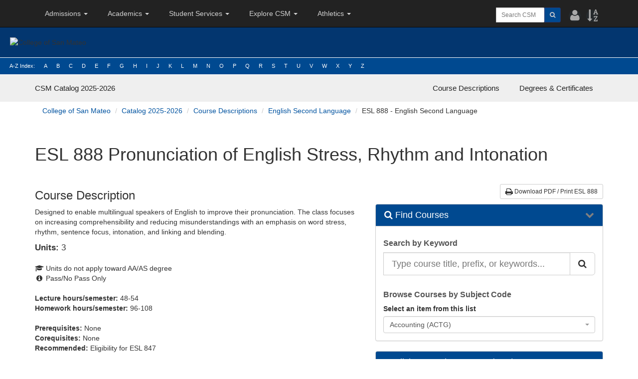

--- FILE ---
content_type: text/html; charset=UTF-8
request_url: http://catalog.collegeofsanmateo.edu/current/courses/english-second-language/esl-888.php
body_size: 43052
content:
<!DOCTYPE HTML><html lang="en">
   <head><!-- <ouc:editor wysiwyg="no"/> -->
<meta http-equiv="X-UA-Compatible" content="IE=edge">
<meta http-equiv="Content-Type" content="text/html; charset=UTF-8">
<meta name="viewport" content="width=device-width, initial-scale=1.0">
<link href="//cdnjs.cloudflare.com/ajax/libs/font-awesome/4.3.0/css/font-awesome.min.css" rel="stylesheet" />
    <link href="/archive/current_2023-07-27/_resources/css/csm-bootstrap.css?v2" rel="stylesheet" />
 <link href="/archive/current_2023-07-27/_resources/css/csm-theme.css?v2" rel="stylesheet" />
	<link href="/archive/current_2023-07-27/_resources/css/catalog.css?v2" rel="stylesheet" />
 <link href="//catalog.collegeofsanmateo.edu/current/_resources/css/catalog.css" rel="stylesheet" />

<link href="//fonts.googleapis.com/css?family=Noto+Sans:400,700,400italic,700italic" rel="stylesheet">
<link rel="shortcut icon" href="//catalog.collegeofsanmateo.edu/current/favicon.ico" type="image/x-icon">

<script>
  (function() {
    var cx = '005914509943865960727:tb_gsbpyh1m';
    var gcse = document.createElement('script');
    gcse.type = 'text/javascript';
    gcse.async = true;
    gcse.src = 'https://cse.google.com/cse.js?cx=' + cx;
    var s = document.getElementsByTagName('script')[0];
    s.parentNode.insertBefore(gcse, s);
  })();
</script>
      <title>English Second Language 888</title>
   </head>
   <body class="page "><a href="#MainContent" class="sr-only">Skip to content</a><a href="#CatalogSearch" class="sr-only">Skip to Find Courses</a><a href="#MainCatalogNavigation" class="sr-only">Skip to main catalog navigation</a><a href="#Header" class="sr-only">Skip to website navigation</a>
      <!-- <ouc:editor wysiwyg="no"/> -->
<header id="Header">
    
<div class="navbar-wrapper">
      <div class="csm-nav">

        <nav class="navbar navbar-inverse navbar-static-top" style="margin-bottom:0px;">
          <div class="container">
            <div class="navbar-header">

<div style="float:left; margin-left:0px;">
              
<button type="button" class="navbar-toggle collapsed" data-toggle="collapse" data-target="#navbar" aria-expanded="false" aria-controls="navbar" style="float:left; margin-right:0px; margin-left:15px;">
                <span class="sr-only">Toggle navigation</span>
                <span class="icon-bar"></span>
                <span class="icon-bar"></span>
                <span class="icon-bar"></span>
              </button>
              </div>
              
        <div class="visible-xs-inline" style="float:right; margin-top:10px; margin-right:0px; margin-left:0px;">
            <div style="float:left;"><!--
<div class="container">
    <div class="row">
        <div class="search">
<input type="text" class="form-control input-sm" maxlength="64" placeholder="Search"  />
 <button type="submit" class="btn btn-primary btn-sm"><i class="fa fa-search" aria-hidden="true"></i></button>
</div>
    </div>
</div>
-->



<ul class="search-tools navbar-left">
    <li><div class="search-form navbar-right topsearch">
    
    <form action="//collegeofsanmateo.edu/search/index.asp" role="form" style="margin:0;padding:0">
    
        <input type="hidden" name="cx" value="007205924032677725779:hujsh-djvqa">
        <input type="hidden" name="cof" value="FORID:11">
        <input type="hidden" name="ie" value="UTF-8">
    
        <div class="input-group topsearch">
            
            <div>
            <label class="sr-only" for="as_q">Search CSM</label>
            <input type="text" class="form-control input-sm" id="as_q" name="q" placeholder="Search CSM">
            </div>
                      
            <div class="input-group-btn topsearchbutton">
            <button class="btn btn-primary btn-sm" style="margin-right:20px;">
            <span class="sr-only">Search</span>
            <i class="fa fa-search"></i>
            </button>
    
        </div>

    </form>
</div>
 </li>
    <li><a href="//directory.smccd.edu"><span class="sr-only">Employee Directory</span><i class="fa fa-lg fa-user"></i></a></li>
    <li><a href="//collegeofsanmateo.edu/siteindex/"><span class="sr-only">A-Z Index</span><i class="fa fa-lg fa-sort-alpha-asc"></i></a></li> 


<!--<li><a href="google.php"><span class="sr-only">Search site using Google</span><i class="fa fa-search" aria-hidden="true"></i></a></li>-->



</ul>


<!-- TEST SEARCH
==================================================           
<button type="button" class="navbar-toggle collapsed" data-toggle="collapse" data-target="#navbar" aria-expanded="false" aria-controls="navbar" style="float:right; margin-right:0px; margin-left:15px;">
                <span class="sr-only">Toggle navigation</span>
                <span class="fa fa-search"></span>
              </button>
-->    

    <!--
    <li><a href="//smccd.edu/search/azindex.php"><span class="sr-only">A-Z Index</span><i class="fa fa-lg fa-sort-alpha-asc"></i></a></li> 
    -->

<!--<li><a class="cd-search-trigger search-is-visible" href="#cd-search"><span class="sr-only">Search site using Google</span><i class="fa fa-search" aria-hidden="true"></i></a></li>-->

        <!--<ul class="cd-header-buttons">
               <li><a class="cd-search-trigger" href="#cd-search"><span></span></a></li>
               <li><a class="cd-nav-trigger" href="#cd-primary-nav"><span></span></a></li>
            </ul>--></div>
        </div>


            </div>
 
   
<!-- TOP NAV
================================================== -->
<div id="navbar" class="navbar-collapse collapse">
  <div id="topnavleft;">


    <ul class="nav navbar-nav">
      
      <!--<li class="active"><a href="#">Home</a></li>-->
      
      <li class="dropdown">
        <a href="https://collegeofsanmateo.edu/admissions/" class="dropdown-toggle" data-toggle="dropdown" role="button" aria-haspopup="true" aria-expanded="false">Admissions <span class="caret"></span></a>
        <ul class="dropdown-menu">
          <li><a href="//collegeofsanmateo.edu/apply">How to Apply & Enroll</a></li>
          <li><a href="//collegeofsanmateo.edu/schedule">Schedule & Catalog</a></li>
          <!--
            <li role="separator" class="divider"></li>
            <li class="dropdown-header">Nav header</li>
            <li><a href="#">Separated link</a></li>
            <li><a href="#">One more separated link</a></li>
            -->
<html lang="en"><head>
          </ul>
        </li>
      
      <li class="dropdown">
        <a href="#" class="dropdown-toggle" data-toggle="dropdown" 
        role="button" aria-haspopup="true" aria-expanded="false">Academics <span class="caret"></span></a>
        <ul class="dropdown-menu">
          <li><a href="https://collegeofsanmateo.edu/divisionoffices/">Academic Divisions</a></li>
          <li><a href="https://collegeofsanmateo.edu/canvas/">Canvas</a></li>
          <li><a href="https://collegeofsanmateo.edu/degrees/">Degrees & Certificates</a></li>
        <li><a href="https://collegeofsanmateo.edu/importantdates/">Important Dates</a></li>
          <li><a href="//collegeofsanmateo.edu/webaccess">WebAccess</a></li>
          <li><a href="https://collegeofsanmateo.edu/websmart/">WebSMART</a></li>
          </ul>
        </li>
      
      <li class="dropdown">
        <a href="#" class="dropdown-toggle" data-toggle="dropdown" role="button" aria-haspopup="true" aria-expanded="false">Student Services <span class="caret"></span></a>
        <ul class="dropdown-menu">
          <li><a href="https://collegeofsanmateo.edu/admissions/">Admissions & Records</a></li>
          <li><a href="https://collegeofsanmateo.edu/assessment/">Assessment Services</a></li>
         <li><a href="https://collegeofsanmateo.edu/career/">Career Services</a></li>
          <li><a href="https://collegeofsanmateo.edu/counseling/">Counseling Services</a></li>
          <li><a href="https://collegeofsanmateo.edu/drc/">Disability Resource Center</a></li>
        <li><a href="https://collegeofsanmateo.edu/archive/dreamcenter/">DREAM Center</a></li>
          <li><a href="https://collegeofsanmateo.edu/eops/">Extended Opportunity Programs & Services</a></li>
          <li><a href="https://collegeofsanmateo.edu/finaid/">Financial Aid Services</a></li>
          <li><a href="//collegeofsanmateo.edu/healthcenter">Health Services Center</a></li>
          <li><a href="https://collegeofsanmateo.edu/highschool/">High School Enrollment Programs</a></li>
          <li><a href="https://collegeofsanmateo.edu/international/">International Education Program</a></li>
          <li><a href="https://collegeofsanmateo.edu/personalcounseling/">Personal Counseling & Wellness Services</a></li>
          <li><a href="https://collegeofsanmateo.edu/promise/">Promise Scholarship</a></li>
          <li><a href="https://collegeofsanmateo.edu/scholarships/">Scholarships</a></li>
          <li><a href="https://collegeofsanmateo.edu/studentlife/">Student Life</a></li>    
          <li><a href="https://collegeofsanmateo.edu/transfer/">Transfer Services</a></li>
          <li><a href="https://collegeofsanmateo.edu/veterans/">Veterans Services</a></li>
          <li><a href="https://collegeofsanmateo.edu/yearone/">Year One</a></li>
          </ul>
        </li>    
      <li class="dropdown">
        <a href="#" class="dropdown-toggle" data-toggle="dropdown" role="button" aria-haspopup="true" aria-expanded="false">Explore CSM <span class="caret"></span></a>
        <ul class="dropdown-menu">
          <li><a href="https://collegeofsanmateo.edu/bookstore/">Bookstore</a></li>
          <li><a href="//collegeofsanmateo.edu/library">Library</a></li>
          <li><a href="https://collegeofsanmateo.edu/labs/">Learning Support Centers</a></li>
          <li role="separator" class="divider"></li>
          <li><a href="https://collegeofsanmateo.edu/map/">Maps, Directions & Parking</a></li>
          <li><a href="https://collegeofsanmateo.edu/interactivemap/">Interactive Map</a></li>
          <li><a href="https://collegeofsanmateo.edu/virtualtour/">Virtual Tour</a></li>
          <li><a href="//collegeofsanmateo.edu/videogallery">Video Gallery</a></li>
          <li><a href="https://collegeofsanmateo.edu/tours/">Campus Tours</a></li>

          </ul>
        </li>
        
      <li class="dropdown">
        <a href="#" class="dropdown-toggle" data-toggle="dropdown" role="button" aria-haspopup="true" aria-expanded="false">Athletics <span class="caret"></span></a>
        <ul class="dropdown-menu">
          <li><a href="https://collegeofsanmateo.edu/athletics/">Athletics</a></li>
          <li><a href="https://collegeofsanmateo.edu/baseball/">Baseball</a></li>
          <li><a href="https://collegeofsanmateo.edu/basketball/">Basketball</a></li>
          <li><a href="https://collegeofsanmateo.edu/crosscountry/">Cross Country</a></li>
          <li><a href="https://collegeofsanmateo.edu/football/">Football</a></li>
          <li><a href="https://collegeofsanmateo.edu/softball/">Softball</a></li>
          <li><a href="https://collegeofsanmateo.edu/swimming/">Swimming</a></li>
          <li><a href="https://collegeofsanmateo.edu/track/">Track & Field</a></li>
          <li><a href="https://collegeofsanmateo.edu/volleyball/">Volleyball</a></li>
          <li><a href="https://collegeofsanmateo.edu/swimming/">Water Polo</a></li>
          </ul>
        </li>
      
    </ul>
  </div>
  

<div id="topnavright">
    <div style="float:right; margin-top:10px;">
      <!--<div class="hidden-xs" style="float:right;">
         <div class="search-form navbar-right" style="width:170px;">
          <form action="//smccd.edu/search/index.php" role="form" style="margin:0;padding:0">

            <input type="hidden" name="cx" value="001343176506729611594:dxf40qjualg">
            <input type="hidden" name="cof" value="FORID:11">
            <input type="hidden" name="ie" value="UTF-8">

            <div class="input-group">
              <label class="sr-only" for="as_q">Search site using Google...</label>
              <input type="text" class="form-control input-sm" id="as_q" name="q" placeholder="Search site using Google...">
              <span class="input-group-btn">
                <button class="btn btn-primary btn-sm" type="submit"><span class="sr-only">Search</span><i class="fa fa-search"></i></button>
              </span>
            </div>

          </form>
          </div>
 </div>-->
      <div class="hidden-xs" style="float:right;"><!--
<div class="container">
    <div class="row">
        <div class="search">
<input type="text" class="form-control input-sm" maxlength="64" placeholder="Search"  />
 <button type="submit" class="btn btn-primary btn-sm"><i class="fa fa-search" aria-hidden="true"></i></button>
</div>
    </div>
</div>
-->



<ul class="search-tools navbar-left" style="padding-top:4px;">
    <li><div class="search-form navbar-right topsearch" style="width:150px;">
    
    <form action="//collegeofsanmateo.edu/search/index.asp" role="form" style="margin:0;padding:0">
    
        <input type="hidden" name="cx" value="007205924032677725779:hujsh-djvqa">
        <input type="hidden" name="cof" value="FORID:11">
        <input type="hidden" name="ie" value="UTF-8">
    
        <div class="input-group topsearch">
            
            <div>
            <label class="sr-only" for="as_q">Search CSM</label>
            <input type="text" class="form-control input-sm" id="as_q" name="q" placeholder="Search CSM">
            </div>
                      
            <div class="input-group-btn topsearchbutton">
            <button class="btn btn-primary btn-sm" style="margin-right:20px;">
            <span class="sr-only">Search</span>
            <i class="fa fa-search"></i>
            </button>
    
        </div>

    </form>
</div>
 </li>
    <li><a href="//directory.smccd.edu"><span class="sr-only">Employee Directory</span><i class="fa fa-lg fa-user"></i></a></li>
    <li><a href="//collegeofsanmateo.edu/siteindex/"><span class="sr-only">A-Z Index</span><i class="fa fa-lg fa-sort-alpha-asc"></i></a></li> 


<!--<li><a href="google.php"><span class="sr-only">Search site using Google</span><i class="fa fa-search" aria-hidden="true"></i></a></li>-->



</ul>


<!-- TEST SEARCH
==================================================           
<button type="button" class="navbar-toggle collapsed" data-toggle="collapse" data-target="#navbar" aria-expanded="false" aria-controls="navbar" style="float:right; margin-right:0px; margin-left:15px;">
                <span class="sr-only">Toggle navigation</span>
                <span class="fa fa-search"></span>
              </button>
-->    

    <!--
    <li><a href="//smccd.edu/search/azindex.php"><span class="sr-only">A-Z Index</span><i class="fa fa-lg fa-sort-alpha-asc"></i></a></li> 
    -->

<!--<li><a class="cd-search-trigger search-is-visible" href="#cd-search"><span class="sr-only">Search site using Google</span><i class="fa fa-search" aria-hidden="true"></i></a></li>-->

        <!--<ul class="cd-header-buttons">
               <li><a class="cd-search-trigger" href="#cd-search"><span></span></a></li>
               <li><a class="cd-nav-trigger" href="#cd-primary-nav"><span></span></a></li>
            </ul>--></div>
    </div>
</div>

  
</div>
     

</div>
        </nav>
        

        
<div id="logo-container"><img src="//collegeofsanmateo.edu/bootstrap-3.3.5/docs/examples/carouselcsm/images/csmsignature.gif" alt="College of San Mateo" class="img-responsive" style="padding:20px;"></a>
</div>

<!-- A-Z INDEX
================================================== -->

    <div id="index-container" class="hidden-xs">
        

      <div>
      <div id="index">
        <ul>
          <li><a href="//collegeofsanmateo.edu/siteindex">A-Z Index:</a></li>
          <li><a href="//collegeofsanmateo.edu/siteindex/index.php?keyword=A">A</a></li>
          <li><a href="//collegeofsanmateo.edu/siteindex/index.php?keyword=B">B</a></li>
          <li><a href="//collegeofsanmateo.edu/siteindex/index.php?keyword=C">C</a></li>
          <li><a href="//collegeofsanmateo.edu/siteindex/index.php?keyword=D">D</a></li>
          <li><a href="//collegeofsanmateo.edu/siteindex/index.php?keyword=E">E</a></li>
          <li><a href="//collegeofsanmateo.edu/siteindex/index.php?keyword=F">F</a></li>
          <li><a href="//collegeofsanmateo.edu/siteindex/index.php?keyword=G">G</a></li>
          <li><a href="//collegeofsanmateo.edu/siteindex/index.php?keyword=H">H</a></li>
          <li><a href="//collegeofsanmateo.edu/siteindex/index.php?keyword=I">I</a></li>
          <li><a href="//collegeofsanmateo.edu/siteindex/index.php?keyword=J">J</a></li>
          <li><a href="//collegeofsanmateo.edu/siteindex/index.php?keyword=K">K</a></li>
          <li><a href="//collegeofsanmateo.edu/siteindex/index.php?keyword=L">L</a></li>
          <li><a href="//collegeofsanmateo.edu/siteindex/index.php?keyword=M">M</a></li>
          <li><a href="//collegeofsanmateo.edu/siteindex/index.php?keyword=N">N</a></li>
          <li><a href="//collegeofsanmateo.edu/siteindex/index.php?keyword=O">O</a></li>
          <li><a href="//collegeofsanmateo.edu/siteindex/index.php?keyword=P">P</a></li>
          <li><a href="//collegeofsanmateo.edu/siteindex/index.php?keyword=Q">Q</a></li>
          <li><a href="//collegeofsanmateo.edu/siteindex/index.php?keyword=R">R</a></li>
          <li><a href="//collegeofsanmateo.edu/siteindex/index.php?keyword=S">S</a></li>
          <li><a href="//collegeofsanmateo.edu/siteindex/index.php?keyword=T">T</a></li>
          <li><a href="//collegeofsanmateo.edu/siteindex/index.php?keyword=U">U</a></li>
          <li><a href="//collegeofsanmateo.edu/siteindex/index.php?keyword=V">V</a></li>
          <li><a href="//collegeofsanmateo.edu/siteindex/index.php?keyword=W">W</a></li>
          <li><a href="//collegeofsanmateo.edu/siteindex/index.php?keyword=X">X</a></li>
          <li><a href="//collegeofsanmateo.edu/siteindex/index.php?keyword=Y">Y</a></li>
          <li><a href="//collegeofsanmateo.edu/siteindex/index.php?keyword=Z">Z</a></li>
        </ul>
      </div>
    </div>
    </div>   

<!-- end index -->

</div>  

    </div>      
  </div>




</header>
<!-- end header include --><!-- ouc:editor wysiwyg="no" -->
<!-- begin catalog navigation -->
<header class="nav-catalog-main nav-catalog-main-theme-info">
    <div class="container">
        <div class="navbar-header">
            <button aria-controls="MainCatalogNavigation" aria-expanded="false" class="collapsed navbar-toggle" data-target="#MainCatalogNavigation" data-toggle="collapse" type="button"> <span class="sr-only">Toggle navigation</span> <span class="fa fa-bars" aria-hidden="true"></span></button> <a href="#" class="navbar-brand smc-brand-primary"><span class="smc-college-name">CSM Catalog</span> <span class="smc-catalog-year-full">2025-2026</span></a>
        </div>
        <nav class="collapse navbar-collapse" id="MainCatalogNavigation">
<!--
            <ul class="nav navbar-nav navbar-horizontal-lg" role="menu">
                <li role="menuitem" class="dropdown"> <a href="submenu-enrollment" class="dropdown-toggle" data-toggle="dropdown" aria-controls="submenu-enrollment">Enrollment<span class="caret"></span></a>
                    <ul class="dropdown-menu" role="menu" id="submenu-enrollment">
                        <li role="menuitem" class="smc-navbar-item">Group of Items</li>
                        <li role="menuitem"><a href="/catalog/about/">Important Dates</a></li>
                        <li role="menuitem"><a href="/catalog/enrollment/">College Administration</a></li>
                        <li role="menuitem"><a href="/catalog/registration/">Mission-Vission-Values</a></li>
                        <li role="menuitem"><a href="/catalog/studentfees/">Student Learning Outcomes</a></li>
                        <li role="menuitem" class="smc-navbar-item">Another Group of Items</li>
                        <li role="menuitem"><a href="#">General Information</a></li>
                        <li role="menuitem"><a href="#">Fees</a></li>
                        <li role="menuitem"><a href="#">Academic Policies</a></li>
                        <li role="menuitem"><a href="#">College Policies</a></li>
                        <li role="menuitem"><a href="#">Admission</a></li>
                        <li role="menuitem" class="smc-navbar-item">Third Group of Items</li>
                        <li role="menuitem"><a href="#">Advanced Placement Exam (AP)</a></li>
                        <li role="menuitem"><a href="#">International Baccalaureate Exam (IB)</a></li>
                        <li role="menuitem"><a href="#">College Level Examination Program (CLEP)</a></li>
                        <li role="menuitem"><a href="#">Placement Tests</a></li>
                        <li role="menuitem"><a href="#">Transfer Planning</a></li>
                    </ul>
                </li>
                <li role="menuitem" class="dropdown"> <a href="submenu-regulations" class="dropdown-toggle" data-toggle="dropdown" aria-controls="submenu-enrollment">Regulations <span class="caret"></span></a>
                    <ul class="dropdown-menu" role="menu" id="submenu-regulations">
                        <li role="menuitem"><a href="/catalog/grades/">Grades</a></li>
                        <li role="menuitem"><a href="/catalog/academicstandards/">Academic Standards</a></li>
                        <li role="menuitem"><a href="/catalog/generaldegreerequirements/">General Degree Requirements</a></li>
                        <li role="menuitem"><a href="/catalog/rightsresponsibilities/">Rights and Responsibilities</a></li>
                    </ul>
                </li>
                <li role="menuitem"><a href="/catalog/studentresources/" class="menu-item">Student Resources</a></li>
            </ul>
-->
            <ul class="nav navbar-nav navbar-right" role="menu">
                <li role="menuitem"><a href=" /current/courses" class="menu-item nav-page-courses">Course Descriptions</a></li>
                <li role="menuitem"><a href=" /current/programs" class="menu-item nav-page-programs">Degrees & Certificates</a></li>
            </ul>
        </nav>
    </div>
</header>
<!-- /end catalog navigation --><!-- Breadcrumbs --><div class="section-breadcrumbs smc-catalog-section-breadcrumbs" role="navigation">
         <div class="container smc-breadcrumb-container">
            <div class="breadcrumb-wrapper smc-catalog-breadcrumb-wrapper">
               <nav>
                  <p id="breadcrumblabel" class="smc-label-breadcrumb smc-catalog-label-breadcrumb sr-only">You are here:</p>
                  <ol class="breadcrumb smc-breadcrumb" aria-labelledby="breadcrumblabel" role="menu">
                     <li role="menuitem" class="breadcrumb-item"><a href="//www.collegeofsanmateo.edu/">College of San Mateo</a></li>
                     <li role="menuitem" class="breadcrumb-item"><a href="/current/">Catalog 2025-2026</a></li>
                     <li role="menuitem" class="breadcrumb-item"><a href="/current/courses/">Course Descriptions</a></li>
                     <li role="menuitem" class="breadcrumb-item"><a href="/current/courses/english-second-language/">English Second Language</a></li>
                     <li>ESL 888 - English Second Language</li>
                  </ol>
               </nav>
            </div>
         </div>
      </div>
      <!-- /Breadcrumbs -->
      <section class="smc-main smc-catalog-main">
         <div class="container" id="MainContent">
            <div class="page-title-wrapper">
               <h1 class="page-title"><span>
                     		ESL 888 Pronunciation of English Stress, Rhythm and Intonation
                     	</span></h1>
            </div>
            <div class="row">
               <div class="col-md-5 col-md-push-7 col-aside">
                  <div class="smc-catalog-pdf"><a class="btn btn-default btn-sm smc-catalog-btn-pdf" href="/current/courses/english-second-language/esl-888.pdf"><span class="fa fa-print fa-lg" aria-hidden="true"></span> Download PDF / Print ESL 888</a></div>
                  <div class="panel-accordion">
   <div class="panel smc-panel-catalog">
      <div class="panel-heading">
         <h3 class="panel-title"><span class="fa fa-search"></span> Find Courses</h3>
      </div>
      <div class="panel-body"><h5 class="search-area-title">Search by Keyword</h5><form method="get" action="/current/search_results.php">
   <div class="input-group"><label for="CatalogSearch" class="sr-only">Search the Catalog</label><input name="search" id="CatalogSearch" type="text" placeholder="Type course title, prefix, or keywords... " class="form-control input-lg"><input type="hidden" name="defaultToRefinement" value="Courses"><span class="input-group-btn "><button type="submit" class="btn btn-default btn-lg " aria-label="Search Catalog"><span class="fa fa-search" aria-hidden="true"></span></button></span></div>
</form><br><h5 class="search-area-title">Browse Courses by Subject Code</h5><label for="BrowseCoursesBySubjectCode">Select an item from this list</label><select name="BrowseCoursesBySubjectCode" id="BrowseCoursesBySubjectCode" class="form-control input-lg" data-select="single" style="width: 100%">
   <option data-link="/current/courses/accounting/" value="/current/courses/accounting/">Accounting (ACTG)</option>
   <option data-link="/current/courses/adapted-physical-education/" value="/current/courses/adapted-physical-education/">Adapted Physical Education (ADAP)</option>
   <option data-link="/current/courses/administration-of-justice/" value="/current/courses/administration-of-justice/">Administration of Justice (ADMJ)</option>
   <option data-link="/current/courses/administration-of-justice-public-safety-training/" value="/current/courses/administration-of-justice-public-safety-training/">Administration of Justice – Public Safety Training (AJPS)</option>
   <option data-link="/current/courses/alcohol-other-drug-studies/" value="/current/courses/alcohol-other-drug-studies/">Alcohol &amp; Other Drug Studies (AOD)</option>
   <option data-link="/current/courses/american-sign-language/" value="/current/courses/american-sign-language/">American Sign Language (ASL)</option>
   <option data-link="/current/courses/anthropology/" value="/current/courses/anthropology/">Anthropology (ANTH)</option>
   <option data-link="/current/courses/aquatics/" value="/current/courses/aquatics/">Aquatics (AQUA)</option>
   <option data-link="/current/courses/architecture/" value="/current/courses/architecture/">Architecture (ARCH)</option>
   <option data-link="/current/courses/art/" value="/current/courses/art/">Art (ART)</option>
   <option data-link="/current/courses/astronomy/" value="/current/courses/astronomy/">Astronomy (ASTR)</option>
   <option data-link="/current/courses/biology/" value="/current/courses/biology/">Biology (BIOL)</option>
   <option data-link="/current/courses/building-inspection-technology/" value="/current/courses/building-inspection-technology/">Building Inspection Technology (BLDG)</option>
   <option data-link="/current/courses/business/" value="/current/courses/business/">Business (BUS.)</option>
   <option data-link="/current/courses/career-and-life-planning/" value="/current/courses/career-and-life-planning/">Career and Life Planning (CRER)</option>
   <option data-link="/current/courses/chemistry/" value="/current/courses/chemistry/">Chemistry (CHEM)</option>
   <option data-link="/current/courses/chinese/" value="/current/courses/chinese/">Chinese (CHIN)</option>
   <option data-link="/current/courses/communication-studies/" value="/current/courses/communication-studies/">Communication Studies (COMM)</option>
   <option data-link="/current/courses/computer-and-information-science/" value="/current/courses/computer-and-information-science/">Computer and Information Science (CIS)</option>
   <option data-link="/current/courses/cosmetology/" value="/current/courses/cosmetology/">Cosmetology (COSM)</option>
   <option data-link="/current/courses/counseling/" value="/current/courses/counseling/">Counseling (COUN)</option>
   <option data-link="/current/courses/dance/" value="/current/courses/dance/">Dance (DANC)</option>
   <option data-link="/current/courses/dental-assisting/" value="/current/courses/dental-assisting/">Dental Assisting (DENT)</option>
   <option data-link="/current/courses/digital-media/" value="/current/courses/digital-media/">Digital Media (DGME)</option>
   <option data-link="/current/courses/drafting-technology/" value="/current/courses/drafting-technology/">Drafting Technology (DRAF)</option>
   <option data-link="/current/courses/economics/" value="/current/courses/economics/">Economics (ECON)</option>
   <option data-link="/current/courses/electrical-apprenticeship/" value="/current/courses/electrical-apprenticeship/">Electrical Apprenticeship (ELEL)</option>
   <option data-link="/current/courses/emergency-medical-care/" value="/current/courses/emergency-medical-care/">Emergency Medical Care (EMC.)</option>
   <option data-link="/current/courses/engineering/" value="/current/courses/engineering/">Engineering (ENGR)</option>
   <option data-link="/current/courses/english/" value="/current/courses/english/">English (ENGL)</option>
   <option data-link="/current/courses/english-second-language/" value="/current/courses/english-second-language/">English Second Language (ESL)</option>
   <option data-link="/current/courses/esthetics/" value="/current/courses/esthetics/">Esthetics (ESTI)</option>
   <option data-link="/current/courses/ethnic-studies/" value="/current/courses/ethnic-studies/">Ethnic Studies (ETHN)</option>
   <option data-link="/current/courses/film/" value="/current/courses/film/">Film (FILM)</option>
   <option data-link="/current/courses/fire-technology/" value="/current/courses/fire-technology/">Fire Technology (FIRE)</option>
   <option data-link="/current/courses/fitness/" value="/current/courses/fitness/">Fitness (FITN)</option>
   <option data-link="/current/courses/geography/" value="/current/courses/geography/">Geography (GEOG)</option>
   <option data-link="/current/courses/geology/" value="/current/courses/geology/">Geology (GEOL)</option>
   <option data-link="/current/courses/global-studies/" value="/current/courses/global-studies/">Global Studies (GBST)</option>
   <option data-link="/current/courses/health-science/" value="/current/courses/health-science/">Health Science (HSCI)</option>
   <option data-link="/current/courses/history/" value="/current/courses/history/">History (HIST)</option>
   <option data-link="/current/courses/individual-sports/" value="/current/courses/individual-sports/">Individual Sports (INDV)</option>
   <option data-link="/current/courses/interdisciplinary-studies/" value="/current/courses/interdisciplinary-studies/">Interdisciplinary Studies (IDST)</option>
   <option data-link="/current/courses/kinesiology/" value="/current/courses/kinesiology/">Kinesiology (KINE)</option>
   <option data-link="/current/courses/kinesiology-athletics-dance/index.php" value="/current/courses/kinesiology-athletics-dance/index.php">Kinesiology, Athletics, and Dance (Kinesiology Division)</option>
   <option data-link="/current/courses/learning-center/" value="/current/courses/learning-center/">Learning Center (LCTR)</option>
   <option data-link="/current/courses/learning-skills/" value="/current/courses/learning-skills/">Learning Skills (LSKL)</option>
   <option data-link="/current/courses/library-studies/" value="/current/courses/library-studies/">Library Studies (LIBR)</option>
   <option data-link="/current/courses/literature/" value="/current/courses/literature/">Literature (LIT.)</option>
   <option data-link="/current/courses/management/" value="/current/courses/management/">Management (MGMT)</option>
   <option data-link="/current/courses/mathematics/" value="/current/courses/mathematics/">Mathematics (MATH)</option>
   <option data-link="/current/courses/music/" value="/current/courses/music/">Music (MUS.)</option>
   <option data-link="/current/courses/nursing/" value="/current/courses/nursing/">Nursing (NURS)</option>
   <option data-link="/current/courses/oceanography/" value="/current/courses/oceanography/">Oceanography (OCEN)</option>
   <option data-link="/current/courses/paleontology/" value="/current/courses/paleontology/">Paleontology (PALN)</option>
   <option data-link="/current/courses/philosophy/" value="/current/courses/philosophy/">Philosophy (PHIL)</option>
   <option data-link="/current/courses/physical-education-theory/" value="/current/courses/physical-education-theory/">Physical Education Theory (P.E.)</option>
   <option data-link="/current/courses/physical-science/" value="/current/courses/physical-science/">Physical Science (PSCI)</option>
   <option data-link="/current/courses/physics/" value="/current/courses/physics/">Physics (PHYS)</option>
   <option data-link="/current/courses/political-science/" value="/current/courses/political-science/">Political Science (POLS)</option>
   <option data-link="/current/courses/psychology/" value="/current/courses/psychology/">Psychology (PSYC)</option>
   <option data-link="/current/courses/public-and-nonprofit-administration/" value="/current/courses/public-and-nonprofit-administration/">Public and Nonprofit Administration (PNPA)</option>
   <option data-link="/current/courses/real-estate/" value="/current/courses/real-estate/">Real Estate (R.E.)</option>
   <option data-link="/current/courses/social-science/" value="/current/courses/social-science/">Social Science (SOSC)</option>
   <option data-link="/current/courses/sociology/" value="/current/courses/sociology/">Sociology (SOCI)</option>
   <option data-link="/current/courses/spanish/" value="/current/courses/spanish/">Spanish (SPAN)</option>
   <option data-link="/current/courses/statistics/" value="/current/courses/statistics/">Statistics (STAT)</option>
   <option data-link="/current/courses/team-sports/" value="/current/courses/team-sports/">Team Sports (TEAM)</option>
   <option data-link="/current/courses/varsity-sports/" value="/current/courses/varsity-sports/">Varsity Sports (VARS)</option></select></div>
   </div>
   <div class="panel smc-panel-catalog">
      <div class="panel-heading">
         <h3 class="panel-title">English Second Language (ESL) Courses</h3>
      </div>
      <div class="panel-body">
         <ul class="list-style-angle-right" style="padding-left:20px">
            <li><a href="esl-400.php">ESL 400 Critical Reading and Writing for Multilingual Students      </a></li>
            <li><a href="esl-401.php">ESL 401 Advanced Englishes through World Cultures</a></li>
            <li><a href="esl-810.php">ESL 810 Phonics for Multilingual Speakers</a></li>
            <li><a href="esl-825.php">ESL 825 Writing for Multilingual Students I</a></li>
            <li><a href="esl-826.php">ESL 826 Writing for Multilingual Students II</a></li>
            <li><a href="esl-827.php">ESL 827 Writing for Multilingual Students III</a></li>
            <li><a href="esl-828.php">ESL 828 Writing for Multilingual Students IV</a></li>
            <li><a href="esl-835.php">ESL 835 ESL for Parents of Elementary School Children</a></li>
            <li><a href="esl-845.php">ESL 845 Listening and Speaking I</a></li>
            <li><a href="esl-846.php">ESL 846 Listening and Speaking II</a></li>
            <li><a href="esl-847.php">ESL 847 Listening and Speaking III</a></li>
            <li><a href="esl-848.php">ESL 848 Listening and Speaking IV for Multilingual Students: Advanced</a></li>
            <li><a href="esl-849.php">ESL 849 Intermediate Listening and Speaking Workshop</a></li>
            <li><a href="esl-855.php">ESL 855 Reading for Multilingual Students I</a></li>
            <li><a href="esl-856.php">ESL 856 Reading for Multilingual Students II</a></li>
            <li><a href="esl-857.php">ESL 857 Reading for Multilingual Students III</a></li>
            <li><a href="esl-858.php">ESL 858 Reading for Multilingual Students IV</a></li>
            <li><a href="esl-865.php">ESL 865 Advanced Listening and Speaking Workshop </a></li>
            <li><a href="esl-887.php">ESL 887 Pronunciation of English Consonants and Vowels</a></li>
            <li><a href="esl-888.php">ESL 888 Pronunciation of English Stress, Rhythm and Intonation</a></li>
            <li><a href="esl-895.php">ESL 895 Intermediate Reading Improvement for Multilingual Students</a></li>
            <li><a href="esl-897.php">ESL 897 Intermediate Vocabulary for Multilingual Students</a></li>
            <li><a href="esl-898.php">ESL 898 Comprehensive Grammar Review for Multilingual Students</a></li>
            <li><a href="esl-899.php">ESL 899 Advanced Reading Improvement for Multilingual Students     </a></li>
            <li><a href="esl-907.php">ESL 907 Independent Writing Study-Intermediate ESL</a></li>
            <li><a href="esl-908.php">ESL 908 Independent Writing Study-Advanced ESL</a></li>
            <li><a href="esl-925.php">ESL 925 Writing for Multilingual Students I (Noncredit)</a></li>
            <li><a href="esl-926.php">ESL 926 Writing for Multilingual Students II (Noncredit)</a></li>
            <li><a href="esl-927.php">ESL 927 Writing for Multilingual Students III (Noncredit)</a></li>
            <li><a href="esl-945.php">ESL 945 Listening and Speaking I (Noncredit)</a></li>
            <li><a href="esl-946.php">ESL 946 Listening and Speaking II (Noncredit)</a></li>
            <li><a href="esl-947.php">ESL 947 Listening and Speaking III (Noncredit)</a></li>
            <li><a href="esl-955.php">ESL 955 Reading for Multilingual Students I (Noncredit)</a></li>
            <li><a href="esl-956.php">ESL 956 Reading for Multilingual Students II (Noncredit)</a></li>
            <li><a href="esl-957.php">ESL 957 Reading for Multilingual Students III (Noncredit)</a></li>
         </ul>
      </div>
   </div>
</div><p xmlns:ouc="http://omniupdate.com/XSL/Variables">Additional Content</p><div class="panel smc-panel-catalog">
   <div class="panel-heading">
      <h2 class="panel-title">Minimum Grade for Prerequisites</h2>
   </div>
   <div class="panel-body">
      <p xmlns:ouc="http://omniupdate.com/XSL/Variables">Unless otherwise indicated, a grade of C or higher is required for all prerequisite
         courses.</p>
   </div>
</div></div>
               <div class="col-md-7 col-md-pull-5 col-main">
                  <div class="catalog-content">
                     
                     <h3>Course Description</h3>
                     <p>Designed to enable multilingual speakers of English to improve their pronunciation.
                        The class focuses on increasing comprehensibility and reducing misunderstandings with
                        an emphasis on word stress, rhythm, sentence focus, intonation, and linking and blending.</p>
                     <div class="smc-catalog-course-units"><strong>Units: </strong>3  </div>
                     <div class="smc-catalog-course-attributes">
                        <div><span class="fa fa-graduation-cap fa-fw" aria-hidden="true"></span> Units do not apply toward AA/AS degree</div>
                        <div><span class="fa fa-info-circle fa-fw" aria-hidden="true"></span> Pass/No Pass Only</div>
                     </div>
                     <div class="smc-catalog-course-hours">
                        <ul class="list-unstyled">
                           <li><strong>Lecture hours/semester: </strong>48-54</li>
                           <li><strong>Homework hours/semester: </strong>96-108</li>
                        </ul>
                     </div>
                     <div class="smc-catalog-course-attr-pre-reqs"><strong>Prerequisites:</strong>  None</div>
                     <div class="smc-catalog-course-attr-co-reqs"><strong>Corequisites:</strong>  None</div>
                     <div class="smc-catalog-course-recommended"><strong>Recommended: </strong>Eligibility for ESL 847</div>
                     <div class="smc-catalog-course-attr-transfer-reqs"></div>
                     </div>
               </div>
            </div>
         </div>
      </section>
      
<!-- QUICKLINKS/CONTACT/SOCIALMEDIA -->

    

      <!-- /END THE FEATURETTES -->


      <!-- FOOTER -->
      <footer style="padding-bottom: 15px;background: #efefef;">    
		  <hr class="featurette-divider" style="margin-top:15px;border-color:#bfbfbf ">

		  <div class="container">
			  
		  
      <div style="margin-left:20px; color:#000000; text-align:center">
		  <a href="//collegeofsanmateo.edu" target="_blank">CSM Home</a> | 	  
		  <a href="//smccd.edu/accessibility" target="_blank">Accessibility</a> |       
		  <a href="https://collegeofsanmateo.edu/collegepolicies/nondiscrimination.asp" target="_blank">Nondiscrimination Policy</a> |       
		  <a href="https://collegeofsanmateo.edu/generalinformation/privacypolicy.asp">Privacy Policy</a>  | 
		  <a href="https://smccd-czqfp.formstack.com/forms/csm_website_feedback" target="_blank">Website Feedback</a>
 </div>     </div>
      </footer>
 <!-- <ouc:editor wysiwyg="no"/> -->
<script src="//cdnjs.cloudflare.com/ajax/libs/json2/20130526/json2.js"></script>
<script src="//code.jquery.com/jquery-1.11.1.min.js"></script>
<script src="//code.jquery.com/jquery-migrate-1.2.1.min.js"></script>
<script src="//code.jquery.com/ui/1.10.4/jquery-ui.min.js"></script>
<script src="//skylinecollege.edu/dist/theme-smcccd/plugins/bootstrap/dist/js/bootstrap.min.js"></script>
<script src="//cdnjs.cloudflare.com/ajax/libs/select2/4.0.3/js/select2.min.js"></script>
<!-- end footer include -->    
<script src="/current/_resources/js/bundle.js?v2"></script>
<script src="/current/_resources/js/direct-edit.js?v1"></script>
<script type="text/javascript">
    $(function ($) {
    var para = getQueryParams(document.location.search);
        $("#coursesdiv").attr('data-defaultToRefinement', para.defaultToRefinement);
        console.log(para.defaultToRefinement);


    function getQueryParams(qs) {
        qs = qs.split('+').join(' ');
        var params = {},
            tokens,
            re = /[?&]?([^=]+)=([^&]*)/g;
        while (tokens = re.exec(qs)) {
            params[decodeURIComponent(tokens[1])] = decodeURIComponent(tokens[2]);
        }
        return params;
    }
    });
</script> <!-- Insert google analytics here -->
      <div id="hidden" style="display:none;"><!-- com.omniupdate.ob --><a href="https://a.cms.omniupdate.com/11/?skin=smcccd&amp;account=CSM&amp;site=Catalog-Prod&amp;action=de&amp;path=/current/courses/english-second-language/esl-888.pcf" target="_top"><img src="https://a.cms.omniupdate.com/servlet/OX/smcccd/ob.gif?user=CSM&amp;site=Catalog-Prod&amp;date=1757090579878" alt="Modern Campus CMS" style="border:0" /></a><!-- /com.omniupdate.ob --></div>
   </body>
</html>

--- FILE ---
content_type: text/css
request_url: http://catalog.collegeofsanmateo.edu/archive/current_2023-07-27/_resources/css/catalog.css?v2
body_size: 43098
content:
.catalog-info{background:#fff}.catalog-info h3.catalog-info-title{padding:20px;margin-top:0;padding-top:30px}.search-catalog{margin-bottom:10px}.p0{padding:0!important}.search .twitter-typeahead{width:100%}.catalog-content{margin-top:20px}.catalog-content .catalog-content-text{margin-bottom:10px}.page-title-wrapper{margin:30px 0}.page-title-wrapper h1.page-title{margin:0}.section-catalog-body{margin-top:20px}.undergraduate-az{margin-top:0}.panel-heading a:after{display:inline-block;font:normal normal normal 14px/1 FontAwesome;font-size:inherit;text-rendering:auto;-webkit-font-smoothing:antialiased;-moz-osx-font-smoothing:grayscale;transform:translate(0);content:"\F078";float:right;color:grey}.panel-title{font-size:18px;color:#fff;border-bottom:none;width:100%;font-weight:400;padding:2px}.panel-title a{color:#fff;text-decoration:none;font-size:18px}.panel-title a:hover,.panel-title a:hover:after{color:#ccc}.panel-title a.collapsed:after{content:"\F054"}.panel-group .panel+.panel{margin-top:15px}.accordion-toggle{display:block}.search-area-title{color:#545454;font-size:16px;font-weight:600}.smc-catalog-hero-title{background:transparent;padding:30px;padding-bottom:0;color:#8e1016}.smc-catalog-hero-bottom-section-wrapper,.smc-catalog-hero-title-wrapper{margin-bottom:20px}.smc-catalog-pdf{margin-top:10px;margin-bottom:10px;text-align:right}.smc-col-md-gutter-small>[class*=col-]{padding-right:4px;padding-left:4px}.smc-col-md-gutter-small.row{margin-left:-3px;margin-right:-3px}@media (min-width:992px){.smc-catalog-course-listings{table-layout:fixed;width:100%}.smc-catalog-table-col-number{width:15%}.smc-catalog-table-col-title{width:60%}.smc-catalog-table-col-transfer,.smc-catalog-table-col-units{width:10%}}h1.smc-catalog-page-title{font-size:25px}@media (min-width:992px){h1.smc-catalog-page-title{font-size:36px}}.smc-panel-catalog{border-color:#ccc}.smc-panel-catalog>.panel-heading{color:#1f1f1f;background-color:#004990;border-color:#ccc}.smc-panel-catalog>.panel-heading+.panel-collapse>.panel-body{border-top-color:#ccc}.smc-panel-catalog>.panel-heading .badge{color:#004990;background-color:#1f1f1f}.smc-panel-catalog>.panel-footer+.panel-collapse>.panel-body{border-bottom-color:#ccc}.smc-accessible{speak:spell-out}.smc-catalog-courses-select{width:100%}.col-main,.smc-course-listings-aside{position:relative}.col-main{min-height:1px;padding-left:15px;padding-right:15px}@media (min-width:992px){.col-main{float:left;width:58.33333333%;right:41.66666667%}}.col-aside{position:relative;min-height:1px;padding-left:15px;padding-right:15px}@media (min-width:992px){.col-aside{float:left;width:41.66666667%;left:58.33333333%}}.alert-info{color:#203f4f}.smc-divider{border-bottom:1px solid #000;text-align:center;position:relative;height:20px;margin-bottom:25px}.smc-divider-text{padding:10px;background:#fff;font-weight:700;top:-1px;position:absolute;margin-left:40%}.smc-catalog-content-block-title,.smc-catalog-section-title{border-bottom:1px dotted #777}.smc-panel-catalog h3.panel-subtitle{border-bottom:0;font-size:16px;color:#333;font-weight:400}.page-title{font-size:36px}.no-margin{margin:0}.smc-program-block-footer,.smc-program-block-header{white-space:pre-line}.alt-design #content{background:#fff}.alt-design .subpage-border{box-shadow:none;border:1px solid #004990}@media (min-width:992px){.col-aside div:first-child .panel:first-child{margin-top:50px}}#content,.main-content{background-color:#fff}.nav-catalog-main{background-color:#363638;transition:all .3s linear}.nav-catalog-main .navbar-toggle{padding:6px 10px}.nav-catalog-main .navbar-brand{color:#222;padding:15px;font-size:15px;line-height:23px}@media (min-width:768px){.nav-catalog-main .navbar-brand{padding-left:0}}.nav-catalog-main .nav-inner nav .navbar-collapse ul li a,.nav-catalog-main .nav-overview nav .navbar-collapse ul li a{white-space:normal}.nav-catalog-main .nav>li>a:focus{background:transparent}.nav-catalog-main .navbar-nav>li>a{text-transform:uppercase;border-radius:0;transition:all .3s ease-out 0s;font-weight:700;border-right:1px solid transparent;border-width:3px 1px 1px;border-style:solid;border-color:transparent;border:none;border-image:none;color:#bbb;font-size:12px}.nav-catalog-main .nav>li>a:focus,.nav-catalog-main .nav>li>a:hover{text-decoration:none;background-color:#eee;color:#222}.nav-catalog-main li.dropdown{padding:0}.nav-catalog-main .navbar-nav>li.active>a{background:#fff;color:#444}.nav-catalog-main-theme-info{background-color:#efefef}.nav-catalog-main-theme-info h2 a{color:#1f1f1f}.nav-catalog-main-theme-info .navbar-nav>li>a{color:#222}.nav-catalog-main-theme-info .nav>li>a:focus,.nav-catalog-main-theme-info .nav>li>a:hover{background-color:#fff;color:#222}.nav-catalog-main-theme-info .navbar-nav li.active a{background:#fff;color:#444}.navbar-horizontal-lg #main-menu>li.home-link>a,.navbar-horizontal-lg .navbar-nav>li.home-link>a{padding:17px}@media (max-width:480px){.nav-catalog-main .nav-tabs>li{float:none}.nav-catalog-main .nav-tabs>li.active>a,.nav-catalog-main .nav-tabs>li.active>a:focus,.nav-catalog-main .nav-tabs>li.active>a:hover{color:#444;cursor:default;background-color:#fff;border:none;border-bottom-color:transparent}.nav-catalog-main .nav-tabs>li>a:hover{background-color:#f4f4f4}.nav-catalog-main .nav-tabs>li.active>a{background-color:#eee}}.catalog-nav{margin:20px 0;margin-top:0}.smc-navbar-item{font-size:140%;color:#004990;padding:5px 12px;border-bottom:1px solid #004990!important}.catalog-navbar .collapse{padding:0}#main-menu>li>a,.navbar-nav>li>a{padding:17px 20px}.catalog-nav .navbar-collapse ul.nav-pills{box-shadow:none;-webkit-box-shadow:none;border:0}.smc-catalog-content-block-title,.smc-catalog-section-title{border-bottom:1px dotted #bbb}.smc-section-title{padding-left:15px;padding-top:15px;margin-top:0;text-align:left}@media (min-width:992px){.smc-section-title-collapse,.smc-sidenav-collapse{display:block}}@media (min-width:992px){.smc-navbar-default{background-color:#fff;border:1px solid rgba(0,0,0,.15);border-radius:4px;box-shadow:0 6px 12px rgba(0,0,0,.175);padding:10px;margin-top:30px}}.smc-btn-sidenav-toggle a{text-decoration:none;color:#000;padding:10px 15px;background:#ffd37c;border-color:#faebcc;border-bottom:1px solid transparent;border-top-right-radius:3px;border-top-left-radius:3px;display:block}.smc-btn-sidenav-toggle{color:#1f1f1f;margin-top:20px;font-size:120%}@media (min-width:992px){.smc-btn-sidenav-toggle{display:none}}.smc-section-title{color:#444}h1.smc-section-title{font-size:20px;font-weight:400}.fade{opacity:0;transition:opacity .15s linear}.fade.in{opacity:1}.catalog-content h1{color:#4c4c4c;font-weight:600;text-transform:none;margin:30px 0}.smc-catalog-course-units{font-size:120%}.smc-catalog-course-attr-ge-reqs,.smc-catalog-course-attr-pre-reqs,.smc-catalog-course-attributes,.smc-catalog-course-hours{margin-top:20px}.checkbox{border:1px solid #004990;padding:10px;padding-left:28px;margin-top:0;margin-bottom:5px}.checkbox:hover{background:#e7e7e7}.checkbox .isChecked{background:#004990}.checkbox label:before{border-color:#004990}.checkbox label{padding-left:3px}.btn-azindex{background:#fff;border:1px solid #ccc;box-shadow:none!important}.btn-azindex:not(.active):active,.btn-azindex:not(.active):hover{background:#e7e7e7;border-color:#ccc}.btn-azindex.active{background:#004990;border:1px solid #444}.btn-group .btn-azindex+.btn{margin-left:0}.smc-catalog-program-group-header{text-transform:uppercase}.table>tbody>tr>th.smc-catalog-program-group-header{padding:0;padding-top:10px;border:none}.table>tbody>tr>th.smc-catalog-program-group-header:first-child{padding:0}.smc-catalog-program-group-title{padding:8px;background:#f1f1f1;display:block}.smc-catalog-award-type td{padding-left:5px}.table>tbody>tr>th.smc-catalog-award-type-header{padding:0;border:none;padding:5px;display:block;font-size:100%}.smc-catalog-award-type-label{display:inline-block;padding:2px;width:40px;text-align:center}.smc-catalog-award-type-cert,.smc-catalog-award-type-label{background-color:#777;color:#fff}.smc-catalog-award-type-table>tbody>tr>td{border:none;padding-left:15px}.smc-catalog-award-type{background:transparent!important;padding-top:10px}.smc-catalog-award-type-table{margin:0}.smc-catalog-award-type-table .col-program{width:80%}.smc-catalog-award-type-table .col-units{width:20%}.smc-table-core-requirements{margin-top:10px}.smc-table-core-requirements col.smc-table-course-number{width:15%}.smc-table-core-requirements col.smc-table-course-title{width:70%}.smc-table-core-requirements col.smc-table-course-units{width:15%}.smc-table-core-requirements .smc-table-course-units{text-align:right}.smc-table-core-requirements caption{font-weight:700;color:#333}.col-units{text-align:right}.table>tbody>tr.smc-catalog-condition td{font-size:90%}.table>tbody>tr.smc-catalog-condition .condition{font-weight:600}.smc-table-core-requirements tbody tr.bg-alt+tr.bg-alt td,.smc-table-core-requirements tbody tr:not(.bg-alt)+tr:not(.bg-alt) td{border:none}.smc-table-core-requirements>tbody>tr.bg-alt td{background:#f5f2f2}.smc-table-core-requirements .condition-following-and td{padding-bottom:2px}.smc-table-core-requirements tr.smc-catalog-condition-and+tr td{padding-top:2px}.smc-table-core-requirements tr.smc-catalog-condition-and td{padding:0 8px}.total-units-required{font-weight:600}.smc-catalog-units-col{text-align:right}.smc-catalog-award-type{text-align:center}.smc-catalog-col-program-title{width:70%}.smc-catalog-col-award-type,.smc-catalog-col-units-col{width:15%}.total-units-required{display:block;padding:10px 0}.smc-plos-title{font-weight:600;display:block;margin-bottom:5px}.smc-table-core-requirements tbody tr td:first-child{speak:spell-out}.button-group .filter-button:first-child{border-radius:.5em 0 0 .5em}.button-group .filter-button{float:left;border-radius:0;margin-right:1px}.grid{clear:both}.filter-button.is-checked,.filter-button.is-selected{color:#fff;text-shadow:0 -1px rgba(0,0,0,.8)}.filter-button{display:inline-block;padding:5px 15px;margin-bottom:10px;border:none;border-radius:7px;cursor:pointer}.button-group .filter-button:last-child{border-radius:0 .5em .5em 0}.button-group{display:inline-block;margin-right:20px}.btn-filter-program{border:1px solid #004990;padding:10px;padding-left:30px;margin-top:0;margin-bottom:5px}.btn-filter-program.active{box-shadow:none;background:#004990}label.btn-filter-program.active:after{color:#555;font-family:FontAwesome;content:"\F00C"}label.btn-filter-program:not(.active):active,label.btn-filter-program:not(.active):hover{background:#e7e7e7}.btn-toolbar label.btn-filter-program:before{left:5px}.btn-toolbar label.btn-filter-program:after{padding-left:8px}label.btn-filter-program:before{content:"";width:18px;height:18px;border:1px solid #004990;border-radius:3px;background-color:#fff;transition:border .15s ease-in-out,color .15s ease-in-out;display:inline-block;position:absolute;left:12px}label.btn-filter-program:after{display:inline-block;position:absolute;left:0;width:16px;height:16px;top:2px;padding-left:15px;padding-top:10px;font-size:11px}.btn-filter-program{display:block;text-align:left}[data-toggle=buttons] label.btn input[type=radio]{position:absolute;clip:rect(0,0,0,0);pointer-events:none}.btn-group>.btn:first-child:not(:last-child):not(.dropdown-toggle){border-bottom-right-radius:0;border-top-right-radius:0;border-bottom-left-radius:0}.smc-catalog-filter-label{font-size:14px;line-height:1.42857143;color:#333;font-weight:700;border-bottom:0;padding:2px}.bg_hero{background-image:url("http://skylinecollege.edu/_catalogue/images/hero_background_4.jpg");padding:19% 0;background-repeat:no-repeat;text-align:center;background-size:cover}.bg_hero .hero_headline{color:#0053a0;font-weight:700;padding:12px 5px;font-family:Open Sans;margin-bottom:10px;background:hsla(0,0%,100%,.78);border-top:5px solid #eaeaea;box-shadow:2px 2px 3px 0 #171717}.bg_hero .hero_headline h1{font-size:36px;margin:0;padding:0}.bg_hero .search_btn:hover{color:#fff;box-shadow:none;top:-1px}.bg_hero .search .fa-search{color:#fff}.bg_hero .search .search_field{margin-bottom:25px}.d-inline-block{display:inline-block}.small_spacer,.smc-catalog-hero-bottom-section-wrapper,.smc-catalog-hero-title-wrapper{margin-bottom:20px}.smc-catalog-hero-title{background:hsla(0,0%,100%,.5);padding:10px;display:inline-block;border-radius:3px;color:#004890}.section-catalog-header{background-image:url(//catalog.collegeofsanmateo.edu/current/_resources/images/upward.jpg);background-size:cover;background-position:0 -150px;background-repeat:no-repeat;background-color:transparent;padding:130px 0;color:#fff}.nav-catalog-main .navbar-nav>li>a{text-transform:none;font-size:15px;font-weight:400}.btn-azindex.active,.btn-filter-program.active{color:#fff}.select2-container{box-sizing:border-box;display:inline-block;margin:0;position:relative;vertical-align:middle}.select2-container .select2-selection--single{box-sizing:border-box;cursor:pointer;display:block;height:28px;user-select:none;-webkit-user-select:none}.select2-container .select2-selection--single .select2-selection__rendered{display:block;padding-left:8px;padding-right:20px;overflow:hidden;text-overflow:ellipsis;white-space:nowrap}.select2-container .select2-selection--single .select2-selection__clear{position:relative}.select2-container[dir=rtl] .select2-selection--single .select2-selection__rendered{padding-right:8px;padding-left:20px}.select2-container .select2-selection--multiple{box-sizing:border-box;cursor:pointer;display:block;min-height:32px;user-select:none;-webkit-user-select:none}.select2-container .select2-selection--multiple .select2-selection__rendered{display:inline-block;overflow:hidden;padding-left:8px;text-overflow:ellipsis;white-space:nowrap}.select2-container .select2-search--inline{float:left}.select2-container .select2-search--inline .select2-search__field{box-sizing:border-box;border:none;font-size:100%;margin-top:5px;padding:0}.select2-container .select2-search--inline .select2-search__field::-webkit-search-cancel-button{-webkit-appearance:none}.select2-dropdown{background-color:#fff;border:1px solid #aaa;border-radius:4px;box-sizing:border-box;display:block;position:absolute;left:-100000px;width:100%;z-index:1051}.select2-results{display:block}.select2-results__options{list-style:none;margin:0;padding:0}.select2-results__option{padding:6px;user-select:none;-webkit-user-select:none}.select2-results__option[aria-selected]{cursor:pointer}.select2-container--open .select2-dropdown{left:0}.select2-container--open .select2-dropdown--above{border-bottom:none;border-bottom-left-radius:0;border-bottom-right-radius:0}.select2-container--open .select2-dropdown--below{border-top:none;border-top-left-radius:0;border-top-right-radius:0}.select2-search--dropdown{display:block;padding:4px}.select2-search--dropdown .select2-search__field{padding:4px;width:100%;box-sizing:border-box}.select2-search--dropdown .select2-search__field::-webkit-search-cancel-button{-webkit-appearance:none}.select2-search--dropdown.select2-search--hide{display:none}.select2-close-mask{border:0;margin:0;padding:0;display:block;position:fixed;left:0;top:0;min-height:100%;min-width:100%;height:auto;width:auto;opacity:0;z-index:99;background-color:#fff;filter:alpha(opacity=0)}.select2-hidden-accessible{border:0!important;clip:rect(0 0 0 0)!important;height:1px!important;margin:-1px!important;overflow:hidden!important;padding:0!important;position:absolute!important;width:1px!important}.select2-container--default .select2-selection--single{background-color:#fff;border:1px solid #aaa;border-radius:4px}.select2-container--default .select2-selection--single .select2-selection__rendered{color:#444;line-height:28px}.select2-container--default .select2-selection--single .select2-selection__clear{cursor:pointer;float:right;font-weight:700}.select2-container--default .select2-selection--single .select2-selection__placeholder{color:#999}.select2-container--default .select2-selection--single .select2-selection__arrow{height:26px;position:absolute;top:1px;right:1px;width:20px}.select2-container--default .select2-selection--single .select2-selection__arrow b{border-color:#888 transparent transparent;border-style:solid;border-width:5px 4px 0;height:0;left:50%;margin-left:-4px;margin-top:-2px;position:absolute;top:50%;width:0}.select2-container--default[dir=rtl] .select2-selection--single .select2-selection__clear{float:left}.select2-container--default[dir=rtl] .select2-selection--single .select2-selection__arrow{left:1px;right:auto}.select2-container--default.select2-container--disabled .select2-selection--single{background-color:#eee;cursor:default}.select2-container--default.select2-container--disabled .select2-selection--single .select2-selection__clear{display:none}.select2-container--default.select2-container--open .select2-selection--single .select2-selection__arrow b{border-color:transparent transparent #888;border-width:0 4px 5px}.select2-container--default .select2-selection--multiple{background-color:#fff;border:1px solid #aaa;border-radius:4px;cursor:text}.select2-container--default .select2-selection--multiple .select2-selection__rendered{box-sizing:border-box;list-style:none;margin:0;padding:0 5px;width:100%}.select2-container--default .select2-selection--multiple .select2-selection__rendered li{list-style:none}.select2-container--default .select2-selection--multiple .select2-selection__placeholder{color:#999;margin-top:5px;float:left}.select2-container--default .select2-selection--multiple .select2-selection__clear{cursor:pointer;float:right;font-weight:700;margin-top:5px;margin-right:10px}.select2-container--default .select2-selection--multiple .select2-selection__choice{background-color:#e4e4e4;border:1px solid #aaa;border-radius:4px;cursor:default;float:left;margin-right:5px;margin-top:5px;padding:0 5px}.select2-container--default .select2-selection--multiple .select2-selection__choice__remove{color:#999;cursor:pointer;display:inline-block;font-weight:700;margin-right:2px}.select2-container--default .select2-selection--multiple .select2-selection__choice__remove:hover{color:#333}.select2-container--default[dir=rtl] .select2-selection--multiple .select2-search--inline,.select2-container--default[dir=rtl] .select2-selection--multiple .select2-selection__choice,.select2-container--default[dir=rtl] .select2-selection--multiple .select2-selection__placeholder{float:right}.select2-container--default[dir=rtl] .select2-selection--multiple .select2-selection__choice{margin-left:5px;margin-right:auto}.select2-container--default[dir=rtl] .select2-selection--multiple .select2-selection__choice__remove{margin-left:2px;margin-right:auto}.select2-container--default.select2-container--focus .select2-selection--multiple{border:1px solid #000;outline:0}.select2-container--default.select2-container--disabled .select2-selection--multiple{background-color:#eee;cursor:default}.select2-container--default.select2-container--disabled .select2-selection__choice__remove{display:none}.select2-container--default.select2-container--open.select2-container--above .select2-selection--multiple,.select2-container--default.select2-container--open.select2-container--above .select2-selection--single{border-top-left-radius:0;border-top-right-radius:0}.select2-container--default.select2-container--open.select2-container--below .select2-selection--multiple,.select2-container--default.select2-container--open.select2-container--below .select2-selection--single{border-bottom-left-radius:0;border-bottom-right-radius:0}.select2-container--default .select2-search--dropdown .select2-search__field{border:1px solid #aaa}.select2-container--default .select2-search--inline .select2-search__field{background:transparent;border:none;outline:0;box-shadow:none;-webkit-appearance:textfield}.select2-container--default .select2-results>.select2-results__options{max-height:200px;overflow-y:auto}.select2-container--default .select2-results__option[role=group]{padding:0}.select2-container--default .select2-results__option[aria-disabled=true]{color:#999}.select2-container--default .select2-results__option[aria-selected=true]{background-color:#ddd}.select2-container--default .select2-results__option .select2-results__option{padding-left:1em}.select2-container--default .select2-results__option .select2-results__option .select2-results__group{padding-left:0}.select2-container--default .select2-results__option .select2-results__option .select2-results__option{margin-left:-1em;padding-left:2em}.select2-container--default .select2-results__option .select2-results__option .select2-results__option .select2-results__option{margin-left:-2em;padding-left:3em}.select2-container--default .select2-results__option .select2-results__option .select2-results__option .select2-results__option .select2-results__option{margin-left:-3em;padding-left:4em}.select2-container--default .select2-results__option .select2-results__option .select2-results__option .select2-results__option .select2-results__option .select2-results__option{margin-left:-4em;padding-left:5em}.select2-container--default .select2-results__option .select2-results__option .select2-results__option .select2-results__option .select2-results__option .select2-results__option .select2-results__option{margin-left:-5em;padding-left:6em}.select2-container--default .select2-results__option--highlighted[aria-selected]{background-color:#5897fb;color:#fff}.select2-container--default .select2-results__group{cursor:default;display:block;padding:6px}.select2-container--classic .select2-selection--single{background-color:#f7f7f7;border:1px solid #aaa;border-radius:4px;outline:0;background-image:linear-gradient(180deg,#fff 50%,#eee);background-repeat:repeat-x;filter:progid:DXImageTransform.Microsoft.gradient(startColorstr="#FFFFFFFF",endColorstr="#FFEEEEEE",GradientType=0)}.select2-container--classic .select2-selection--single:focus{border:1px solid #5897fb}.select2-container--classic .select2-selection--single .select2-selection__rendered{color:#444;line-height:28px}.select2-container--classic .select2-selection--single .select2-selection__clear{cursor:pointer;float:right;font-weight:700;margin-right:10px}.select2-container--classic .select2-selection--single .select2-selection__placeholder{color:#999}.select2-container--classic .select2-selection--single .select2-selection__arrow{background-color:#ddd;border:none;border-left:1px solid #aaa;border-top-right-radius:4px;border-bottom-right-radius:4px;height:26px;position:absolute;top:1px;right:1px;width:20px;background-image:linear-gradient(180deg,#eee 50%,#ccc);background-repeat:repeat-x;filter:progid:DXImageTransform.Microsoft.gradient(startColorstr="#FFEEEEEE",endColorstr="#FFCCCCCC",GradientType=0)}.select2-container--classic .select2-selection--single .select2-selection__arrow b{border-color:#888 transparent transparent;border-style:solid;border-width:5px 4px 0;height:0;left:50%;margin-left:-4px;margin-top:-2px;position:absolute;top:50%;width:0}.select2-container--classic[dir=rtl] .select2-selection--single .select2-selection__clear{float:left}.select2-container--classic[dir=rtl] .select2-selection--single .select2-selection__arrow{border:none;border-right:1px solid #aaa;border-radius:0;border-top-left-radius:4px;border-bottom-left-radius:4px;left:1px;right:auto}.select2-container--classic.select2-container--open .select2-selection--single{border:1px solid #5897fb}.select2-container--classic.select2-container--open .select2-selection--single .select2-selection__arrow{background:transparent;border:none}.select2-container--classic.select2-container--open .select2-selection--single .select2-selection__arrow b{border-color:transparent transparent #888;border-width:0 4px 5px}.select2-container--classic.select2-container--open.select2-container--above .select2-selection--single{border-top:none;border-top-left-radius:0;border-top-right-radius:0;background-image:linear-gradient(180deg,#fff 0,#eee 50%);background-repeat:repeat-x;filter:progid:DXImageTransform.Microsoft.gradient(startColorstr="#FFFFFFFF",endColorstr="#FFEEEEEE",GradientType=0)}.select2-container--classic.select2-container--open.select2-container--below .select2-selection--single{border-bottom:none;border-bottom-left-radius:0;border-bottom-right-radius:0;background-image:linear-gradient(180deg,#eee 50%,#fff);background-repeat:repeat-x;filter:progid:DXImageTransform.Microsoft.gradient(startColorstr="#FFEEEEEE",endColorstr="#FFFFFFFF",GradientType=0)}.select2-container--classic .select2-selection--multiple{background-color:#fff;border:1px solid #aaa;border-radius:4px;cursor:text;outline:0}.select2-container--classic .select2-selection--multiple:focus{border:1px solid #5897fb}.select2-container--classic .select2-selection--multiple .select2-selection__rendered{list-style:none;margin:0;padding:0 5px}.select2-container--classic .select2-selection--multiple .select2-selection__clear{display:none}.select2-container--classic .select2-selection--multiple .select2-selection__choice{background-color:#e4e4e4;border:1px solid #aaa;border-radius:4px;cursor:default;float:left;margin-right:5px;margin-top:5px;padding:0 5px}.select2-container--classic .select2-selection--multiple .select2-selection__choice__remove{color:#888;cursor:pointer;display:inline-block;font-weight:700;margin-right:2px}.select2-container--classic .select2-selection--multiple .select2-selection__choice__remove:hover{color:#555}.select2-container--classic[dir=rtl] .select2-selection--multiple .select2-selection__choice{float:right;margin-left:5px;margin-right:auto}.select2-container--classic[dir=rtl] .select2-selection--multiple .select2-selection__choice__remove{margin-left:2px;margin-right:auto}.select2-container--classic.select2-container--open .select2-selection--multiple{border:1px solid #5897fb}.select2-container--classic.select2-container--open.select2-container--above .select2-selection--multiple{border-top:none;border-top-left-radius:0;border-top-right-radius:0}.select2-container--classic.select2-container--open.select2-container--below .select2-selection--multiple{border-bottom:none;border-bottom-left-radius:0;border-bottom-right-radius:0}.select2-container--classic .select2-search--dropdown .select2-search__field{border:1px solid #aaa;outline:0}.select2-container--classic .select2-search--inline .select2-search__field{outline:0;box-shadow:none}.select2-container--classic .select2-dropdown{background-color:#fff;border:1px solid transparent}.select2-container--classic .select2-dropdown--above{border-bottom:none}.select2-container--classic .select2-dropdown--below{border-top:none}.select2-container--classic .select2-results>.select2-results__options{max-height:200px;overflow-y:auto}.select2-container--classic .select2-results__option[role=group]{padding:0}.select2-container--classic .select2-results__option[aria-disabled=true]{color:grey}.select2-container--classic .select2-results__option--highlighted[aria-selected]{background-color:#3875d7;color:#fff}.select2-container--classic .select2-results__group{cursor:default;display:block;padding:6px}.select2-container--classic.select2-container--open .select2-dropdown{border-color:#5897fb}/*!
 * Select2 Bootstrap Theme v0.1.0-beta.10 (https://select2.github.io/select2-bootstrap-theme)
 * Copyright 2015-2017 Florian Kissling and contributors (https://github.com/select2/select2-bootstrap-theme/graphs/contributors)
 * Licensed under MIT (https://github.com/select2/select2-bootstrap-theme/blob/master/LICENSE)
 */.select2-container--bootstrap{display:block}.select2-container--bootstrap .select2-selection{box-shadow:inset 0 1px 1px rgba(0,0,0,.075);background-color:#fff;border:1px solid #ccc;border-radius:4px;color:#555;font-size:14px;outline:0}.select2-container--bootstrap .select2-selection.form-control{border-radius:4px}.select2-container--bootstrap .select2-search--dropdown .select2-search__field{box-shadow:inset 0 1px 1px rgba(0,0,0,.075);background-color:#fff;border:1px solid #ccc;border-radius:4px;color:#555;font-size:14px}.select2-container--bootstrap .select2-search__field{outline:0}.select2-container--bootstrap .select2-search__field::-webkit-input-placeholder{color:#999}.select2-container--bootstrap .select2-search__field:-moz-placeholder{color:#999}.select2-container--bootstrap .select2-search__field::-moz-placeholder{color:#999;opacity:1}.select2-container--bootstrap .select2-search__field:-ms-input-placeholder{color:#999}.select2-container--bootstrap .select2-results__option{padding:6px 12px}.select2-container--bootstrap .select2-results__option[role=group]{padding:0}.select2-container--bootstrap .select2-results__option[aria-disabled=true]{color:#777;cursor:not-allowed}.select2-container--bootstrap .select2-results__option[aria-selected=true]{background-color:#f5f5f5;color:#262626}.select2-container--bootstrap .select2-results__option--highlighted[aria-selected]{background-color:#337ab7;color:#fff}.select2-container--bootstrap .select2-results__option .select2-results__option{padding:6px 12px}.select2-container--bootstrap .select2-results__option .select2-results__option .select2-results__group{padding-left:0}.select2-container--bootstrap .select2-results__option .select2-results__option .select2-results__option{margin-left:-12px;padding-left:24px}.select2-container--bootstrap .select2-results__option .select2-results__option .select2-results__option .select2-results__option{margin-left:-24px;padding-left:36px}.select2-container--bootstrap .select2-results__option .select2-results__option .select2-results__option .select2-results__option .select2-results__option{margin-left:-36px;padding-left:48px}.select2-container--bootstrap .select2-results__option .select2-results__option .select2-results__option .select2-results__option .select2-results__option .select2-results__option{margin-left:-48px;padding-left:60px}.select2-container--bootstrap .select2-results__option .select2-results__option .select2-results__option .select2-results__option .select2-results__option .select2-results__option .select2-results__option{margin-left:-60px;padding-left:72px}.select2-container--bootstrap .select2-results__group{color:#777;display:block;padding:6px 12px;font-size:12px;line-height:1.42857143;white-space:nowrap}.select2-container--bootstrap.select2-container--focus .select2-selection,.select2-container--bootstrap.select2-container--open .select2-selection{box-shadow:inset 0 1px 1px rgba(0,0,0,.075),0 0 8px rgba(102,175,233,.6);transition:border-color .15s ease-in-out,box-shadow .15s ease-in-out;border-color:#66afe9}.select2-container--bootstrap.select2-container--open .select2-selection .select2-selection__arrow b{border-color:transparent transparent #999;border-width:0 4px 4px}.select2-container--bootstrap.select2-container--open.select2-container--below .select2-selection{border-bottom-right-radius:0;border-bottom-left-radius:0;border-bottom-color:transparent}.select2-container--bootstrap.select2-container--open.select2-container--above .select2-selection{border-top-right-radius:0;border-top-left-radius:0;border-top-color:transparent}.select2-container--bootstrap .select2-selection__clear{color:#999;cursor:pointer;float:right;font-weight:700;margin-right:10px}.select2-container--bootstrap .select2-selection__clear:hover{color:#333}.select2-container--bootstrap.select2-container--disabled .select2-selection{border-color:#ccc;box-shadow:none}.select2-container--bootstrap.select2-container--disabled .select2-search__field,.select2-container--bootstrap.select2-container--disabled .select2-selection{cursor:not-allowed}.select2-container--bootstrap.select2-container--disabled .select2-selection,.select2-container--bootstrap.select2-container--disabled .select2-selection--multiple .select2-selection__choice{background-color:#eee}.select2-container--bootstrap.select2-container--disabled .select2-selection--multiple .select2-selection__choice__remove,.select2-container--bootstrap.select2-container--disabled .select2-selection__clear{display:none}.select2-container--bootstrap .select2-dropdown{box-shadow:0 6px 12px rgba(0,0,0,.175);border-color:#66afe9;overflow-x:hidden;margin-top:-1px}.select2-container--bootstrap .select2-dropdown--above{box-shadow:0 -6px 12px rgba(0,0,0,.175);margin-top:1px}.select2-container--bootstrap .select2-results>.select2-results__options{max-height:200px;overflow-y:auto}.select2-container--bootstrap .select2-selection--single{height:34px;line-height:1.42857143;padding:6px 24px 6px 12px}.select2-container--bootstrap .select2-selection--single .select2-selection__arrow{position:absolute;bottom:0;right:12px;top:0;width:4px}.select2-container--bootstrap .select2-selection--single .select2-selection__arrow b{border-color:#999 transparent transparent;border-style:solid;border-width:4px 4px 0;height:0;left:0;margin-left:-4px;margin-top:-2px;position:absolute;top:50%;width:0}.select2-container--bootstrap .select2-selection--single .select2-selection__rendered{color:#555;padding:0}.select2-container--bootstrap .select2-selection--single .select2-selection__placeholder{color:#999}.select2-container--bootstrap .select2-selection--multiple{min-height:34px;padding:0;height:auto}.select2-container--bootstrap .select2-selection--multiple .select2-selection__rendered{box-sizing:border-box;display:block;line-height:1.42857143;list-style:none;margin:0;overflow:hidden;padding:0;width:100%;text-overflow:ellipsis;white-space:nowrap}.select2-container--bootstrap .select2-selection--multiple .select2-selection__placeholder{color:#999;float:left;margin-top:5px}.select2-container--bootstrap .select2-selection--multiple .select2-selection__choice{color:#555;background:#fff;border:1px solid #ccc;border-radius:4px;cursor:default;float:left;margin:5px 0 0 6px;padding:0 6px}.select2-container--bootstrap .select2-selection--multiple .select2-search--inline .select2-search__field{background:transparent;padding:0 12px;height:32px;line-height:1.42857143;margin-top:0;min-width:5em}.select2-container--bootstrap .select2-selection--multiple .select2-selection__choice__remove{color:#999;cursor:pointer;display:inline-block;font-weight:700;margin-right:3px}.select2-container--bootstrap .select2-selection--multiple .select2-selection__choice__remove:hover{color:#333}.select2-container--bootstrap .select2-selection--multiple .select2-selection__clear{margin-top:6px}.form-group-sm .select2-container--bootstrap .select2-selection--single,.input-group-sm .select2-container--bootstrap .select2-selection--single,.select2-container--bootstrap .select2-selection--single.input-sm{border-radius:3px;font-size:12px;height:30px;line-height:1.5;padding:5px 22px 5px 10px}.form-group-sm .select2-container--bootstrap .select2-selection--single .select2-selection__arrow b,.input-group-sm .select2-container--bootstrap .select2-selection--single .select2-selection__arrow b,.select2-container--bootstrap .select2-selection--single.input-sm .select2-selection__arrow b{margin-left:-5px}.form-group-sm .select2-container--bootstrap .select2-selection--multiple,.input-group-sm .select2-container--bootstrap .select2-selection--multiple,.select2-container--bootstrap .select2-selection--multiple.input-sm{min-height:30px;border-radius:3px}.form-group-sm .select2-container--bootstrap .select2-selection--multiple .select2-selection__choice,.input-group-sm .select2-container--bootstrap .select2-selection--multiple .select2-selection__choice,.select2-container--bootstrap .select2-selection--multiple.input-sm .select2-selection__choice{font-size:12px;line-height:1.5;margin:4px 0 0 5px;padding:0 5px}.form-group-sm .select2-container--bootstrap .select2-selection--multiple .select2-search--inline .select2-search__field,.input-group-sm .select2-container--bootstrap .select2-selection--multiple .select2-search--inline .select2-search__field,.select2-container--bootstrap .select2-selection--multiple.input-sm .select2-search--inline .select2-search__field{padding:0 10px;font-size:12px;height:28px;line-height:1.5}.form-group-sm .select2-container--bootstrap .select2-selection--multiple .select2-selection__clear,.input-group-sm .select2-container--bootstrap .select2-selection--multiple .select2-selection__clear,.select2-container--bootstrap .select2-selection--multiple.input-sm .select2-selection__clear{margin-top:5px}.form-group-lg .select2-container--bootstrap .select2-selection--single,.input-group-lg .select2-container--bootstrap .select2-selection--single,.select2-container--bootstrap .select2-selection--single.input-lg{border-radius:6px;font-size:18px;height:46px;line-height:1.3333333;padding:10px 31px 10px 16px}.form-group-lg .select2-container--bootstrap .select2-selection--single .select2-selection__arrow,.input-group-lg .select2-container--bootstrap .select2-selection--single .select2-selection__arrow,.select2-container--bootstrap .select2-selection--single.input-lg .select2-selection__arrow{width:5px}.form-group-lg .select2-container--bootstrap .select2-selection--single .select2-selection__arrow b,.input-group-lg .select2-container--bootstrap .select2-selection--single .select2-selection__arrow b,.select2-container--bootstrap .select2-selection--single.input-lg .select2-selection__arrow b{border-width:5px 5px 0;margin-left:-5px;margin-left:-10px;margin-top:-2.5px}.form-group-lg .select2-container--bootstrap .select2-selection--multiple,.input-group-lg .select2-container--bootstrap .select2-selection--multiple,.select2-container--bootstrap .select2-selection--multiple.input-lg{min-height:46px;border-radius:6px}.form-group-lg .select2-container--bootstrap .select2-selection--multiple .select2-selection__choice,.input-group-lg .select2-container--bootstrap .select2-selection--multiple .select2-selection__choice,.select2-container--bootstrap .select2-selection--multiple.input-lg .select2-selection__choice{font-size:18px;line-height:1.3333333;border-radius:4px;margin:9px 0 0 8px;padding:0 10px}.form-group-lg .select2-container--bootstrap .select2-selection--multiple .select2-search--inline .select2-search__field,.input-group-lg .select2-container--bootstrap .select2-selection--multiple .select2-search--inline .select2-search__field,.select2-container--bootstrap .select2-selection--multiple.input-lg .select2-search--inline .select2-search__field{padding:0 16px;font-size:18px;height:44px;line-height:1.3333333}.form-group-lg .select2-container--bootstrap .select2-selection--multiple .select2-selection__clear,.input-group-lg .select2-container--bootstrap .select2-selection--multiple .select2-selection__clear,.select2-container--bootstrap .select2-selection--multiple.input-lg .select2-selection__clear{margin-top:10px}.input-group-lg .select2-container--bootstrap .select2-selection.select2-container--open .select2-selection--single .select2-selection__arrow b,.select2-container--bootstrap .select2-selection.input-lg.select2-container--open .select2-selection--single .select2-selection__arrow b{border-color:transparent transparent #999;border-width:0 5px 5px}.select2-container--bootstrap[dir=rtl] .select2-selection--single{padding-left:24px;padding-right:12px}.select2-container--bootstrap[dir=rtl] .select2-selection--single .select2-selection__rendered{padding-right:0;padding-left:0;text-align:right}.select2-container--bootstrap[dir=rtl] .select2-selection--single .select2-selection__clear{float:left}.select2-container--bootstrap[dir=rtl] .select2-selection--single .select2-selection__arrow{left:12px;right:auto}.select2-container--bootstrap[dir=rtl] .select2-selection--single .select2-selection__arrow b{margin-left:0}.select2-container--bootstrap[dir=rtl] .select2-selection--multiple .select2-search--inline,.select2-container--bootstrap[dir=rtl] .select2-selection--multiple .select2-selection__choice,.select2-container--bootstrap[dir=rtl] .select2-selection--multiple .select2-selection__placeholder{float:right}.select2-container--bootstrap[dir=rtl] .select2-selection--multiple .select2-selection__choice{margin-left:0;margin-right:6px}.select2-container--bootstrap[dir=rtl] .select2-selection--multiple .select2-selection__choice__remove{margin-left:2px;margin-right:auto}.has-warning .select2-dropdown,.has-warning .select2-selection{border-color:#8a6d3b}.has-warning .select2-container--focus .select2-selection,.has-warning .select2-container--open .select2-selection{box-shadow:inset 0 1px 1px rgba(0,0,0,.075),0 0 6px #c0a16b;border-color:#66512c}.has-warning.select2-drop-active{border-color:#66512c}.has-warning.select2-drop-active.select2-drop.select2-drop-above{border-top-color:#66512c}.has-error .select2-dropdown,.has-error .select2-selection{border-color:#a94442}.has-error .select2-container--focus .select2-selection,.has-error .select2-container--open .select2-selection{box-shadow:inset 0 1px 1px rgba(0,0,0,.075),0 0 6px #ce8483;border-color:#843534}.has-error.select2-drop-active{border-color:#843534}.has-error.select2-drop-active.select2-drop.select2-drop-above{border-top-color:#843534}.has-success .select2-dropdown,.has-success .select2-selection{border-color:#3c763d}.has-success .select2-container--focus .select2-selection,.has-success .select2-container--open .select2-selection{box-shadow:inset 0 1px 1px rgba(0,0,0,.075),0 0 6px #67b168;border-color:#2b542c}.has-success.select2-drop-active{border-color:#2b542c}.has-success.select2-drop-active.select2-drop.select2-drop-above{border-top-color:#2b542c}.input-group>.select2-hidden-accessible:first-child+.select2-container--bootstrap>.selection>.select2-selection,.input-group>.select2-hidden-accessible:first-child+.select2-container--bootstrap>.selection>.select2-selection.form-control{border-bottom-right-radius:0;border-top-right-radius:0}.input-group>.select2-hidden-accessible:not(:first-child)+.select2-container--bootstrap:not(:last-child)>.selection>.select2-selection,.input-group>.select2-hidden-accessible:not(:first-child)+.select2-container--bootstrap:not(:last-child)>.selection>.select2-selection.form-control{border-radius:0}.input-group>.select2-hidden-accessible:not(:first-child):not(:last-child)+.select2-container--bootstrap:last-child>.selection>.select2-selection,.input-group>.select2-hidden-accessible:not(:first-child):not(:last-child)+.select2-container--bootstrap:last-child>.selection>.select2-selection.form-control{border-bottom-left-radius:0;border-top-left-radius:0}.input-group>.select2-container--bootstrap{display:table;table-layout:fixed;position:relative;z-index:2;width:100%;margin-bottom:0}.input-group>.select2-container--bootstrap>.selection>.select2-selection.form-control{float:none}.input-group>.select2-container--bootstrap.select2-container--focus,.input-group>.select2-container--bootstrap.select2-container--open{z-index:3}.input-group>.select2-container--bootstrap,.input-group>.select2-container--bootstrap .input-group-btn,.input-group>.select2-container--bootstrap .input-group-btn .btn{vertical-align:top}.form-control.select2-hidden-accessible{position:absolute!important;width:1px!important}@media (min-width:768px){.form-inline .select2-container--bootstrap{display:inline-block}}